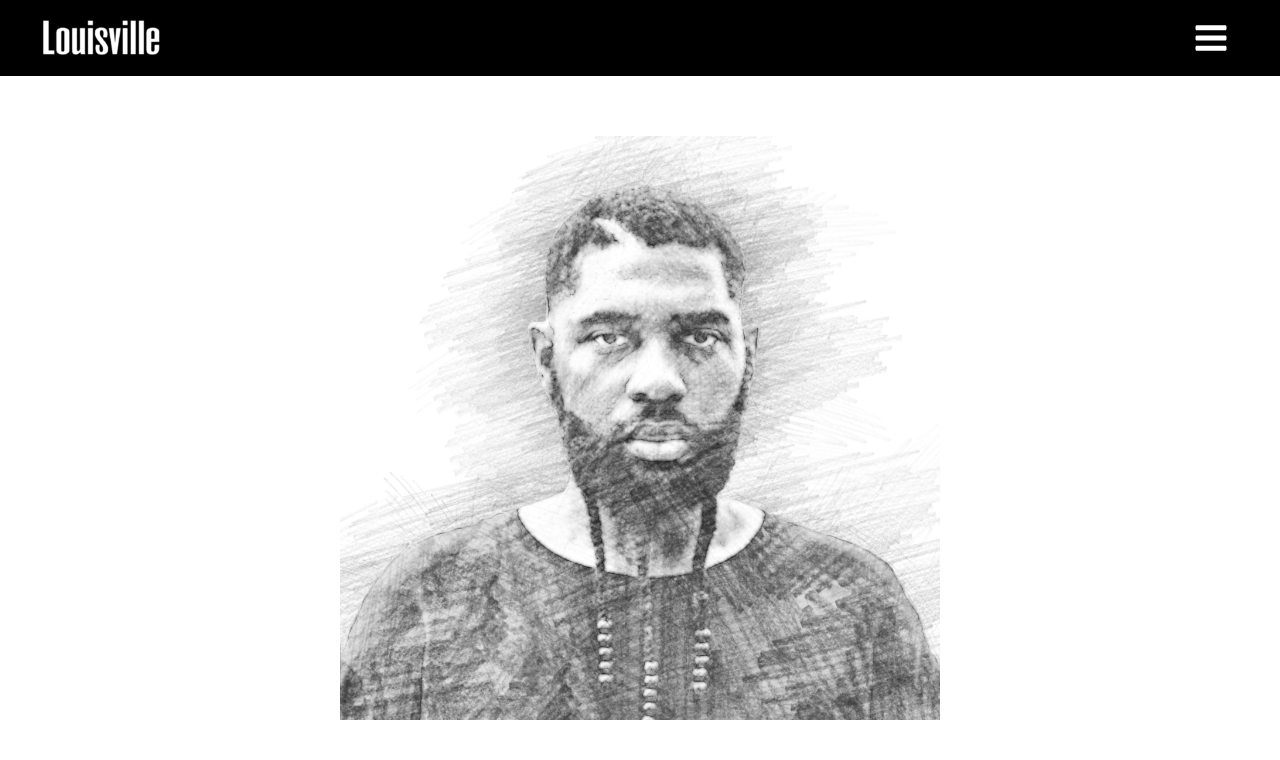

--- FILE ---
content_type: text/css; charset=UTF-8
request_url: https://www.louisville.com/wp-content/plugins/constellations/assets/dist/assets/public-7a9b87cb.css?ver=6.9
body_size: -548
content:
.gchoice{display:flex;gap:5px;align-items:baseline;padding-block:5px}.blank-space{width:10ch;display:inline-block;border-bottom:2px solid black}


--- FILE ---
content_type: text/css; charset=UTF-8
request_url: https://www.louisville.com/wp-content/plugins/constellations/assets/neighborhoodSelect/neighborhood-select.css?ver=4.1.0-rc.0
body_size: -387
content:
.select2-container {
  --height: 36px;
  height: var(--height);
}
.select2-selection,
.select2-selection__arrow {
  height: var(--height) !important;
}
.select2-container .select2-selection {
  border-radius: 0px;
}
.select2-container .select2-selection--single .select2-selection__rendered {
  line-height: var(--height);
}


--- FILE ---
content_type: text/css; charset=UTF-8
request_url: https://www.louisville.com/wp-content/themes/louisville-2022/dist/main.26a6ccf6.css?ver=6.9
body_size: 2270
content:
.sr-only{position:absolute;width:1px;height:1px;padding:0;overflow:hidden;clip:rect(0,0,0,0);white-space:nowrap;border:0}:is(#override,.gform_wrapper) input:is([type=text],[type=email]){padding:1rem}/*! Flickity v3.0.0
https://flickity.metafizzy.co
---------------------------------------------- */.flickity-enabled{position:relative}.flickity-enabled:focus{outline:none}.flickity-viewport{overflow:hidden;position:relative;height:100%;touch-action:pan-y}.flickity-slider{position:absolute;width:100%;height:100%;left:0}.flickity-rtl .flickity-slider{left:unset;right:0}.flickity-enabled.is-draggable{-webkit-tap-highlight-color:transparent;user-select:none}.flickity-enabled.is-draggable .flickity-viewport{cursor:move;cursor:grab}.flickity-enabled.is-draggable .flickity-viewport.is-pointer-down{cursor:grabbing}.flickity-cell{position:absolute;left:0}.flickity-rtl .flickity-cell{left:unset;right:0}.flickity-button{position:absolute;background:hsl(0 0% 100% / 75%);border:none;color:#333}.flickity-button:hover{background:white;cursor:pointer}.flickity-button:focus{outline:none;box-shadow:0 0 0 5px #19f}.flickity-button:active{opacity:.6}.flickity-button:disabled{opacity:.3;cursor:auto;pointer-events:none}.flickity-button-icon{fill:currentColor}.flickity-prev-next-button{top:50%;width:44px;height:44px;border-radius:50%;transform:translateY(-50%)}.flickity-prev-next-button.previous{left:10px}.flickity-prev-next-button.next{right:10px}.flickity-rtl .flickity-prev-next-button.previous{left:auto;right:10px}.flickity-rtl .flickity-prev-next-button.next{right:auto;left:10px}.flickity-prev-next-button .flickity-button-icon{position:absolute;left:20%;top:20%;width:60%;height:60%}.flickity-page-dots{position:absolute;width:100%;bottom:-25px;text-align:center;display:flex;justify-content:center;flex-wrap:wrap}.flickity-rtl .flickity-page-dots{direction:rtl}.flickity-page-dot{display:block;width:10px;height:10px;padding:0;margin:0 8px;background:hsl(0 0% 20% / 25%);border-radius:50%;cursor:pointer;appearance:none;border:none;text-indent:-9999px;overflow:hidden}.flickity-rtl .flickity-page-dot{text-indent:9999px}.flickity-page-dot:focus{outline:none;box-shadow:0 0 0 5px #19f}.flickity-page-dot.is-selected{background:hsl(0 0% 20% / 100%)}.featured-question{text-align:center;border:1px solid black;padding:2.4rem 1.4rem;--large-text: 2.2rem;justify-content:center}.featured-question h2{font-size:var(--large-text);text-transform:uppercase}.grid-item__label{font-family:Raleway,sans-serif;font-weight:600;font-size:20px}.question-carousel{margin-left:-20px;margin-right:-20px}.featured-question .question-carousel h3{font-weight:100;text-transform:none;font-size:var(--large-text)}.featured-question .meta{display:flex;justify-content:center;align-items:baseline;gap:.5rem;font-weight:700;font-size:18px}@media (max-width: 900px){.featured-question{--large-text: 1.75rem}.featured-question .meta{flex-direction:column;align-items:center;font-size:14px}}@media (max-width: 400px){.featured-question{--large-text: 1.35rem}}.featured-question .meta>*{margin:0}.featured-question .meta a{color:var(--orange);text-decoration:none}.featured-question .meta .name{text-transform:uppercase}.question-carousel .carousel-cell:not(:first-child){display:none}.question-carousel.flickity-enabled .carousel-cell:not(:first-child){display:unset}.featured-question .carousel-cell{padding:1rem;width:100%}.featured-question .carousel-cell h3{margin-top:0;padding:0 20px 20px}.flickity-button{aspect-ratio:1;padding:0;min-width:44px;max-width:44px}.flickity-button:focus{border:none;box-shadow:none}.flickity-button:hover{color:#000}.slide-indicator{justify-content:center;font-weight:600;font-family:Raleway,sans-serif;display:flex}body{box-sizing:border-box}body *,body *:before,body *:after{box-sizing:inherit}@media (max-width: 763px){.desktop{display:none}}.frontpage-grid{--orange: #e6ae48;--orange-opacity-zero: #e6ae4800;--orange: oklch(83.88% .1919 83.12);--darkgray: #393939;display:grid;grid-template-columns:repeat(6,minmax(1px,1fr));grid-template-rows:repeat(3,clamp(125px,20vw,300px));grid-auto-rows:clamp(200px,20vw,258px);grid-auto-flow:dense;justify-content:space-between;gap:30px;padding:20px;width:100%;container-name:grid}@media (max-width: 950px){.frontpage-grid{gap:20px;grid-auto-rows:20vw}}.frontpage-grid .grid-item{width:100%;max-width:100%;height:100%;display:flex;flex-direction:column;position:relative;grid-row:span 2;grid-column:span 4;container-name:gridItem;container-type:size}.frontpage-grid.page-one .main-story{display:grid;grid-column:1/-1!important;grid-row:span 3;align-items:center;grid-template-columns:repeat(6,minmax(1px,1fr));grid-template-rows:100%;width:100%;height:100%;padding:2rem;background-image:url(/wp-content/themes/louisville-2022/dist/louisvillemap2.da8722f9.png)}.frontpage-grid.page-one .main-story figure:after{content:"";width:120px;height:46px;background-size:contain;background-repeat:no-repeat;position:absolute;bottom:20px;right:20px;background-image:url(/wp-content/uploads/2020/05/Louisville_Logo_for_Website_White_4C-e1588665985683-120x46.png);z-index:2}.frontpage-grid.page-one .main-story .title a{position:absolute;inset:0;display:flex;justify-content:center;align-items:center;height:100%;font-size:clamp(50px,10vw,90px);color:#fff;text-shadow:0 0 4px black}.frontpage-grid.page-one .main-story .title a:hover{color:var(--orange)}.frontpage-grid .grid-item.large-tile{grid-column:span 4}@media (max-width: 763px){.frontpage-grid .grid-item.large-tile{grid-column:1/-1}}.frontpage-grid .grid-item.large-tile:has(+ .large-tile:nth-child(even)),.frontpage-grid .grid-item.large-tile+.large-tile:nth-child(even){grid-column:span 3}@media (max-width: 763px){.frontpage-grid .grid-item.large-tile:has(+ .large-tile:nth-child(even)),.frontpage-grid .grid-item.large-tile+.large-tile:nth-child(even){grid-column:1/-1;aspect-ratio:unset}.frontpage-grid .grid-item.large-tile:has(+ .large-tile:nth-child(even)) figure,.frontpage-grid .grid-item.large-tile+.large-tile:nth-child(even) figure{aspect-ratio:unset}}.frontpage-grid .grid-item.large-tile:has(+ .large-tile:nth-child(even)) figure,.frontpage-grid .grid-item.large-tile+.large-tile:nth-child(even) figure{background:white}.frontpage-grid .grid-item.large-tile:has(+ .large-tile:nth-child(even)) a:hover,.frontpage-grid .grid-item.large-tile+.large-tile:nth-child(even) a:hover{background:white}.frontpage-grid .grid-item.large-tile:has(+ .large-tile:nth-child(even)) img,.frontpage-grid .grid-item.large-tile+.large-tile:nth-child(even) img{object-fit:contain}.frontpage-grid .grid-item{aspect-ratio:329/450;grid-column:span 2;justify-content:center}@media (max-width: 763px){.frontpage-grid .grid-item{grid-column:span 3}}.frontpage-grid .grid-item figure{background:white;width:auto}@media (max-width: 763px){.frontpage-grid{grid-template-columns:repeat(6,minmax(1px,1fr));grid-auto-rows:35vw}.frontpage-grid .grid-item{grid-column:span 3}}.frontpage-grid .grid-item figure{position:relative;width:100%;height:100%;background:linear-gradient(to bottom,rgba(240,240,240,.75) 0%,rgba(200,200,200,.75) 100%),no-repeat center center}.grid-item figure img{width:100%;height:100%;object-fit:cover;transition:opacity .4s linear}.grid-item figure a{position:absolute;transition:background-color .4s ease-in-out;background:var(--orange-opacity-zero);inset:0}.grid-item figure a:hover{background:var(--orange)}.grid-item h3{text-transform:capitalize;font-family:Playfair Display,serif;font-size:1.5rem;margin:0;padding:12px;text-align:center}@media (max-width: 763px){.grid-item h3{font-size:18px}}.frontpage-grid .grid-item h3 a{text-decoration:none;text-overflow:ellipsis!important;white-space:nowrap!important;display:block;overflow:hidden!important;color:#000}.frontpage-grid .grid-item h3 a:hover{color:var(--orange)}.sentinal{position:absolute;bottom:0;left:0;width:100%;height:50px}.sentinal[data-loading=true]:after{content:"Loading More Entries...";position:absolute;inset:0;display:flex;align-items:center;justify-content:center;font-size:20px;font-weight:700;animation:pulse .9s infinite alternate}.endless-scroll-link{font-size:18px;text-decoration:underline}.ast-container:has(#post-single){width:100%;max-width:100%!important;margin:0;padding:0!important}:where(#post-single) *{box-sizing:border-box}:where(#post-single) header{padding:10vh 20px;background-image:var(--bgurl);background-repeat:no-repeat;background-size:cover;background-position:center;position:relative;margin-bottom:clamp(20px,10vmin,60px)}:where(#post-single) header>*{position:relative;z-index:2}:where(#post-single) header:after{pointer-events:none;content:"";position:absolute;inset:0;width:100%;height:100%;background:hsla(0,0%,0%,.52)}:where(#post-single) header h1{margin-inline:auto;max-width:1200px;font-size:clamp(32px,8vmin,96px);color:#fff;text-shadow:1px 2px 4px hsla(0,0%,0%,.5)}:where(#post-single) .post-content{display:grid;grid-template-columns:minmax(10px,1fr) minmax(300px,800px) minmax(10px,1fr)}:where(#post-single) .post-content>*{grid-column:2/3}:where(#post-single) .post-content>[class^=wp-block-louisville]{padding-block:2rem}:where(#post-single) .post-content div.flickity-carousel{margin:0;display:grid;grid-template:1fr/1fr;width:100%;background:white}:where(#post-single) .post-content div.flickity-carousel .flickity-cell{width:100%}.highlight>p{font-size:20px;line-height:2}.highlight>p:first-of-type:first-letter{font-size:70px;line-height:0;float:left;margin-top:.6em;letter-spacing:5px;color:oklch(14.76% .0058 265.61);font-weight:900}


--- FILE ---
content_type: text/css; charset=UTF-8
request_url: https://www.louisville.com/wp-content/themes/louisville-2022/dist/tiles.3e9e8bd6.css?ver=6.9
body_size: 1307
content:
@charset "UTF-8";.flicky-wrapper:not(:has(.flickity-enabled)) .quote-card{visibility:hidden}.quote-card{flex:1;display:flex;flex-direction:column;box-sizing:border-box;padding:35px 88px;container-type:inline-size;font-family:Playfair Display!important;font-weight:700;background:white;width:100%;min-height:auto;height:max-content}@media (max-width: 600px){.quote-card{padding:65px 55px 25px}}.quote-card>div{display:flex;flex-direction:column;justify-content:center;min-height:max-content;flex:1}.quote-card .mark{font-size:140px;flex-shrink:0;line-height:0;color:#ca870d;margin-top:.25em}.quote-card .quote{padding-block:30px;flex:0;height:100%;display:flex;font-size:5cqi;margin:0;flex-direction:column;justify-content:center}@media (max-width: 600px){.quote-card .quote{font-size:18px}}.quote-card .name{font-size:31px;flex-shrink:0;color:#ca870d}@media (max-width: 600px){.quote-card .name{font-size:24px}}.main-story-card__cover{font-family:Raleway;container-type:size;height:100%;justify-self:center;position:relative;border-radius:8px;box-shadow:0 0 10px #0000001a,0 0 40px #0000001a,0 0 80px #0000001a;background:var(--bg-image, url(/wp-content/themes/louisville-2022/dist/featured-story-cover__default.a6259010.png));background-position:center;background-size:cover;background-repeat:no-repeat;grid-column:2/6;aspect-ratio:8/11;justify-content:flex-start;display:flex;align-items:start;padding:5cqi}.main-story-card__cover:after{content:"";position:absolute;--position-from-frame: 5cqi;top:var(--position-from-frame);right:var(--position-from-frame);width:min(120px,20%);aspect-ratio:150/58;background-image:url(/wp-content/uploads/2020/05/Louisville_Logo_for_Website_White_4C-e1588665985683-120x46.png);background-size:contain;background-repeat:no-repeat;background-position:bottom right;z-index:999}.main-story-card__cover *:empty{display:none!important}.main-story-card__cover:is([style*="--bg-image"]):before{content:"";position:absolute;border-radius:inherit;overflow:hidden;inset:0;width:100%;height:100%;background-image:linear-gradient(to top,hsla(0,0%,0%,.5) 20%,transparent)}.main-story-card__content{container-name:mainCard;text-shadow:2px 2px 3px black;position:relative;z-index:2;width:100%;max-width:1000px;height:100%;display:flex;flex-direction:column;margin-inline:auto;text-align:left;color:#fff}.main-story-card__content h2{display:flex;flex-direction:column;justify-content:flex-start;margin-bottom:2cqi;line-height:1;font-family:Playfair Display}@media (max-width: 400px){.main-story-card__content h2{margin-bottom:2cqi}}.main-story-card__content h2 a{text-wrap:balance;line-height:1;color:#fff;text-decoration:none;font-weight:700;font-size:clamp(0px,var(--title-size, 22cqi),900px)}.main-story-card__content h2 a span{display:block}.main-story-card__content p{margin:0}.main-story-card__content,.main-story-card__content.layout--top{justify-content:flex-start}.main-story-card__cover:has(> .layout--top):after{bottom:var(--position-from-frame);top:unset}.main-story-card__content,.main-story-card__content.layout--left{align-items:start;text-align:left}.main-story-card__cover:has(> .layout--left):after{left:unset;right:var(--position-from-frame)}.main-story-card__content.layout--bottom{justify-content:flex-end}.main-story-card__cover:has(> .layout--bottom):after{top:var(--position-from-frame);bottom:unset}.main-story-card__content.layout--right{align-items:end;text-align:right}.main-story-card__cover:has(> .layout--right):after{right:unset;left:var(--position-from-frame)}p.main-story__from{font-size:clamp(10px,5cqi,16px);max-width:80%;font-weight:700;text-transform:capitalize;line-height:1.2;margin-bottom:4cqb}.main-story__date{font-weight:100;font-size:clamp(10px,var(--date-size, 10cqi),80px);line-height:1}.main-story__content-type.main-story__content-type{display:none!important;background:black;width:max-content;margin-inline:auto;font-size:clamp(10px,1.5cqi,20px);padding:clamp(.25rem,5cqi,.5rem);line-height:1;outline:1px solid white;margin-bottom:.5cqi!important;outline-offset:-.33rem;font-weight:700;text-transform:uppercase}.main-story-card__content [data-part=subtitle]{font-size:clamp(5px,var(--subtitle-size),75px);line-height:1.1}.main-story__link{margin-top:4cqi;display:inline-block;background:#fff;font-size:clamp(10px,3cqi,18px);padding:.75rem 1em;font-weight:700;text-decoration:none;line-height:1;text-transform:uppercase;color:#000;font-family:Playfair Display;text-shadow:none}.main-story__link:hover{background:#000;color:#fff;outline:1px solid white;outline-offset:-5px}.wp-block-louisville-piechart .title-text{text-align:center;font-size:1.5em;margin-bottom:.5em}.wp-block-louisville-piechart .pie-chart-wrapper{padding:20px}.wp-block-louisville-wordcloud .title-text{text-align:center;font-size:1.5em;margin-bottom:.5em}.wp-block-louisville-wordcloud svg text{font-family:Playfair Display!important}.grid-item.pull-quote{aspect-ratio:unset;display:flex;justify-content:center;align-items:center}.grid-item.pull-quote:has([data-tile-span=column]){grid-column:span 4}@media (max-width: 763px){.grid-item.pull-quote:has([data-tile-span=column]){grid-column:1/-1}}.grid-item.pull-quote:has([data-tile-span=row]){grid-row:span 4}@media (max-width: 763px){.grid-item.pull-quote:has([data-tile-span=row]){grid-column:1/-1}}.grid-item.pull-quote .pull-quote__quote{font-size:max(14px,10cqmin,70px);text-align:left;text-transform:unset;position:relative;display:inline-block;z-index:1;line-height:1.2;word-break:keep-all}.grid-item.pull-quote .pull-quote__quote:before,.grid-item.pull-quote .pull-quote__quote:after{opacity:.15;line-height:1;z-index:-1;font-size:300%;position:absolute}.grid-item.pull-quote .pull-quote__quote:before{content:"\201c";top:-.1em;left:-.1em}.grid-item.pull-quote .pull-quote__quote:after{content:"\201d";position:absolute;line-height:.75;transform:translate(-50%)}.grid-item.pull-quote .pull-quote__quote:first-letter{color:#ca870d}


--- FILE ---
content_type: text/css; charset=UTF-8
request_url: https://www.louisville.com/wp-content/themes/louisville-2022/style.css?v2_2&ver=6.9
body_size: 118
content:
/**
Theme Name: Louisville 2022
Author: Outthink
Author URI: https://outthink.co/
Description: A child theme of astra for Louisville Magazine
Version: 1.0.0
License: GNU General Public License v2 or later
License URI: http://www.gnu.org/licenses/gpl-2.0.html
Text Domain: lousiville
Template: astra
*/

/*FONTS*/

 :is(select, #id) { /* #id is there just to increase the specificity of select*/
	height:auto;
	background-image: url("data:image/svg+xml,%3csvg xmlns='http://www.w3.org/2000/svg' fill='none' viewBox='0 0 20 20'%3e%3cpath stroke='%23333333' stroke-linecap='round' stroke-linejoin='round' stroke-width='1.5' d='M6 8l4 4 4-4'/%3e%3c/svg%3e");
	background-position: right 0.5rem center;
	background-repeat: no-repeat;
	background-size: 1.5em 1.5em;
	padding-right: 2.5rem;
	-webkit-print-color-adjust: exact;
	color-adjust: exact;
	appearance: none;
	-webkit-appearance: none;
}

.gfield--type-captcha label, .gfield:has(.ginput_recaptcha) label{
	display:none !important;
}


--- FILE ---
content_type: application/javascript; charset=UTF-8
request_url: https://www.louisville.com/wp-content/plugins/constellations/assets/dist/assets/public-a34465a0.js?ver=6.9
body_size: -295
content:
window.addEventListener("DOMContentLoaded",r);function r(){document.querySelector(".only-three")&&document.querySelectorAll(".only-three").forEach(o)}function o(n){const t=new Set;n.addEventListener("change",function(e){if(!e.target.checked){t.delete(e.target.value);return}if(t.size<3){t.add(e.target.value);return}window.alert("I know it’s hard, but only three for this question. :)"),e.target.checked=!1})}


--- FILE ---
content_type: application/javascript; charset=UTF-8
request_url: https://www.louisville.com/wp-content/plugins/constellations/assets/neighborhoodSelect/neighborhood-select.js?ver=1.00
body_size: 763
content:
let constellationsSelect;
const constellationSelectSelector = ".constellations_neighborhoods select";
jQuery(document).ready(function () {
  constellationsSelect = jQuery(constellationSelectSelector);
  constellationsSelect.select2({
    matcher: constellation_handlers.matchCustom,
    tags: true,
    width: `resolve`,
  });

  constellationsSelect.on(
    "select2:selecting",
    constellation_handlers.handleSelect,
  );
});
const constellation_handlers = {
  matchCustom: function matchCustom(params, data) {
    // If there are no search terms, return all of the data
    if (jQuery.trim(params.term) === "") {
      return data;
    }
    // Do not display the item if there is no 'text' property
    if (typeof data.text === "undefined") {
      return null;
    }

    // `params.term` should be the term that is used for searching
    // `data.text` is the text that is displayed for the data object
    if (data.text.toLowerCase().indexOf(params.term.toLowerCase()) > -1) {
      return data;
    }

    // Return `null` if the term should not be displayed
    return null;
  },

  handleSelect: async function handleSelect(e) {
    const input = jQuery(constellationSelectSelector);
    const select2Input = document.querySelector(".select2-search__field");
    const value = select2Input.value;
    if (e.params.args.data.newTag == true) {
      input.attr("data-loading", "true");
      e.preventDefault();
      if (!value) {
        return false;
      }
      const id = await constellation_handlers.addTerm(value).catch((e) => {
        constellation_handlers.displayError(e);
      });
      input.attr("data-loading", null);
      if (!id) return false;
      const opt = new Option(value, id, true, true);
      input.append(opt).trigger("change").select2("close");

      return false;
    }
    return value;
  },

  addTerm: async function addTerm(term) {
    const data = {
      action: "add_location_term",
      term,
    };
    const res = await fetch(`${WP.ajaxUrl}`, {
      method: "POST",
      mode: "cors",
      credentials: "same-origin", // include, *same-origin, omit
      headers: {
        "Content-Type": "application/x-www-form-urlencoded; charset=UTF-8",
      },
      body: constellation_handlers.toQueryString(data),
    }).then((res) => {
      if (res.ok) {
        return res.json();
      }
      throw new Error("network or server troubles");
    });
    if (res?.error == "add_term_wp_error") {
      throw new Error(res?.message);
    }
    if (res?.error == "empty_term") {
      return null;
    }
    if (res?.id) {
      return res.id;
    }
    throw new Error("unsuccessful, couldnt add neighborhood");
  },

  toQueryString: function toQueryString(data) {
    const urlSearhParams = new URLSearchParams(data);
    const queryString = urlSearhParams.toString();
    return queryString;
  },

  constellationsErrorContainer: null,
  displayError: function displayError(message) {
    if (!constellation_handlers.constellationsErrorContainer) {
      constellation_handlers.constellationsErrorContainer =
        document.createElement("div");
      constellation_handlers.constellationsErrorContainer.classList.add(
        "error-container",
      );
      document.body.appendChild(
        constellation_handlers.constellationsErrorContainer,
      );
    }

    const error = this.createErrorEl(message);
    constellation_handlers.constellationsErrorContainer.appendChild(error);
  },

  createErrorEl: function createErrorEl(message) {
    const el = document.createElement("div");
    el.classList.add("error");
    el.textContent = message;
    setTimeout(() => {
      el.parentElement.removeChild(el);
    }, 4000);
    return el;
  },
};


--- FILE ---
content_type: application/javascript; charset=UTF-8
request_url: https://www.louisville.com/wp-content/themes/louisville-2022/interview-everyone/neighborhood-select.js?ver=1.00
body_size: 812
content:
let el
const selectSelector= '.add-neighborhoods select'
jQuery(document).ready(function() {
    el = jQuery(selectSelector)
    el.select2({
        matcher:matchCustom,
        tags:true,
        width:`resolve`,
        createTag: function (params) {
            var term = jQuery.trim(params.term);
            if (term === '') {
                return null;
            }
            return {
                id: term,
                text: `Add ${term} to neighborhoods`,
                newTag: true // add additional parameters
            }
        },
        insertTag: function (data, tag) {
            // Insert the tag at the end of the results
            data.push(tag);
        }
    })
    el.on('select2:selecting', handleSelect)
});

function matchCustom(params, data) {
    // If there are no search terms, return all of the data
    if (jQuery.trim(params.term) === '') {
      return data;
    }
    // Do not display the item if there is no 'text' property
    if (typeof data.text === 'undefined') {
      return null;
    }

    // `params.term` should be the term that is used for searching
    // `data.text` is the text that is displayed for the data object
    if (data.text.toLowerCase().indexOf(params.term.toLowerCase()) > -1) {
        return data
    }

    // Return `null` if the term should not be displayed
    return null;
}

async function handleSelect(e){
    const input = jQuery(selectSelector)
    const select2Input = document.querySelector('.select2-search__field')
    const value = select2Input.value
    if(e.params.args.data.newTag == true){
        input.attr('data-loading', 'true')
        e.preventDefault()
        if(!value){
            return false;
        }
        const id = await addTerm(value).catch((e)=>{
            console.error(e)
            displayError(e)
        })
        input.attr('data-loading', null)
        if(!id) return false;
        const opt = new Option(value, id, true, true)
        input.append(opt).trigger('change').select2('close')
        
        return false
    }
}

async function addTerm(term){
    const data = {
        action:'add_neighborhood_term',
        term,
    }
    const res = await fetch(`${WP.ajaxUrl}`, {
        method: 'POST',
        mode: 'cors',
        credentials: 'same-origin', // include, *same-origin, omit
        headers: {
            'Content-Type': 'application/x-www-form-urlencoded; charset=UTF-8',
        },
        body: toQueryString(data),
    }).then(res =>{
        if(res.ok){
           return res.json(); 
        }
        throw new Error("network or server troubles")
    })
    if(res?.error =='add_term_wp_error' ){
        throw new Error(res?.message)
    }
    if(res?.error == 'empty_term'){
        return null
    }
    if(res?.id){
        return res.id
    }
    throw new Error('unsuccessful, couldnt add neighborhood')
}

function toQueryString(data) {
  const urlSearhParams = new URLSearchParams(data)
  const queryString = urlSearhParams.toString()
  return queryString
}

let errorContainer = null
function displayError(message){
    if(!errorContainer)  {
        errorContainer = document.createElement('div')
        errorContainer.classList.add('error-container')
        document.body.appendChild(errorContainer)
    }

    error = createErrorEl(message)
    errorContainer.appendChild(error)
}

function createErrorEl(message){
    const el = document.createElement('div')
    el.classList.add('error')
    el.textContent = message
    setTimeout(()=>{
        el.parentElement.removeChild(el)
    },4000)
    return el
}


--- FILE ---
content_type: application/javascript; charset=UTF-8
request_url: https://www.louisville.com/wp-content/themes/louisville-2022/dist/frontend.6fb61476.js?ver=1
body_size: 14509
content:
var vt=Object.defineProperty;var Et=(p,n,r)=>n in p?vt(p,n,{enumerable:!0,configurable:!0,writable:!0,value:r}):p[n]=r;var k=(p,n,r)=>(Et(p,typeof n!="symbol"?n+"":n,r),r);var S=typeof globalThis<"u"?globalThis:typeof window<"u"?window:typeof global<"u"?global:typeof self<"u"?self:{},pt={exports:{}},M={exports:{}},B={exports:{}},Z;function Y(){return Z||(Z=1,function(p){(function(n,r){p.exports?p.exports=r():n.EvEmitter=r()})(typeof window<"u"?window:S,function(){function n(){}let r=n.prototype;return r.on=function(a,o){if(!a||!o)return this;let t=this._events=this._events||{},e=t[a]=t[a]||[];return e.includes(o)||e.push(o),this},r.once=function(a,o){if(!a||!o)return this;this.on(a,o);let t=this._onceEvents=this._onceEvents||{},e=t[a]=t[a]||{};return e[o]=!0,this},r.off=function(a,o){let t=this._events&&this._events[a];if(!t||!t.length)return this;let e=t.indexOf(o);return e!=-1&&t.splice(e,1),this},r.emitEvent=function(a,o){let t=this._events&&this._events[a];if(!t||!t.length)return this;t=t.slice(0),o=o||[];let e=this._onceEvents&&this._onceEvents[a];for(let l of t)e&&e[l]&&(this.off(a,l),delete e[l]),l.apply(this,o);return this},r.allOff=function(){return delete this._events,delete this._onceEvents,this},n})}(B)),B.exports}var q={exports:{}};/*!
 * Infinite Scroll v2.0.4
 * measure size of elements
 * MIT license
 */var K;function gt(){return K||(K=1,function(p){(function(n,r){p.exports?p.exports=r():n.getSize=r()})(window,function(){function r(e){let l=parseFloat(e);return e.indexOf("%")==-1&&!isNaN(l)&&l}let a=["paddingLeft","paddingRight","paddingTop","paddingBottom","marginLeft","marginRight","marginTop","marginBottom","borderLeftWidth","borderRightWidth","borderTopWidth","borderBottomWidth"];function o(){let e={width:0,height:0,innerWidth:0,innerHeight:0,outerWidth:0,outerHeight:0};return a.forEach(l=>{e[l]=0}),e}function t(e){if(typeof e=="string"&&(e=document.querySelector(e)),!(e&&typeof e=="object"&&e.nodeType))return;let u=getComputedStyle(e);if(u.display=="none")return o();let d={};d.width=e.offsetWidth,d.height=e.offsetHeight;let i=d.isBorderBox=u.boxSizing=="border-box";a.forEach(z=>{let s=u[z],f=parseFloat(s);d[z]=isNaN(f)?0:f});let c=d.paddingLeft+d.paddingRight,h=d.paddingTop+d.paddingBottom,m=d.marginLeft+d.marginRight,v=d.marginTop+d.marginBottom,g=d.borderLeftWidth+d.borderRightWidth,b=d.borderTopWidth+d.borderBottomWidth,P=r(u.width);P!==!1&&(d.width=P+(i?0:c+g));let A=r(u.height);return A!==!1&&(d.height=A+(i?0:h+b)),d.innerWidth=d.width-(c+g),d.innerHeight=d.height-(h+b),d.outerWidth=d.width+m,d.outerHeight=d.height+v,d}return t})}(q)),q.exports}var T={exports:{}},tt;function w(){return tt||(tt=1,function(p){(function(n,r){p.exports?p.exports=r(n):n.fizzyUIUtils=r(n)})(S,function(r){let a={};a.extend=function(t,e){return Object.assign(t,e)},a.modulo=function(t,e){return(t%e+e)%e},a.makeArray=function(t){return Array.isArray(t)?t:t==null?[]:typeof t=="object"&&typeof t.length=="number"?[...t]:[t]},a.removeFrom=function(t,e){let l=t.indexOf(e);l!=-1&&t.splice(l,1)},a.getParent=function(t,e){for(;t.parentNode&&t!=document.body;)if(t=t.parentNode,t.matches(e))return t},a.getQueryElement=function(t){return typeof t=="string"?document.querySelector(t):t},a.handleEvent=function(t){let e="on"+t.type;this[e]&&this[e](t)},a.filterFindElements=function(t,e){return t=a.makeArray(t),t.filter(l=>l instanceof HTMLElement).reduce((l,u)=>{if(!e)return l.push(u),l;u.matches(e)&&l.push(u);let d=u.querySelectorAll(e);return l=l.concat(...d),l},[])},a.debounceMethod=function(t,e,l){l=l||100;let u=t.prototype[e],d=e+"Timeout";t.prototype[e]=function(){clearTimeout(this[d]);let i=arguments;this[d]=setTimeout(()=>{u.apply(this,i),delete this[d]},l)}},a.docReady=function(t){let e=document.readyState;e=="complete"||e=="interactive"?setTimeout(t):document.addEventListener("DOMContentLoaded",t)},a.toDashed=function(t){return t.replace(/(.)([A-Z])/g,function(e,l,u){return l+"-"+u}).toLowerCase()};let o=r.console;return a.htmlInit=function(t,e){a.docReady(function(){let u="data-"+a.toDashed(e),d=document.querySelectorAll(`[${u}]`),i=r.jQuery;[...d].forEach(c=>{let h=c.getAttribute(u),m;try{m=h&&JSON.parse(h)}catch(g){o&&o.error(`Error parsing ${u} on ${c.className}: ${g}`);return}let v=new t(c,m);i&&i.data(c,e,v)})})},a})}(T)),T.exports}var _={exports:{}},et;function xt(){return et||(et=1,function(p){(function(n,r){p.exports?p.exports=r(gt()):(n.Flickity=n.Flickity||{},n.Flickity.Cell=r(n.getSize))})(typeof window<"u"?window:S,function(r){const a="flickity-cell";function o(e){this.element=e,this.element.classList.add(a),this.x=0,this.unselect()}let t=o.prototype;return t.destroy=function(){this.unselect(),this.element.classList.remove(a),this.element.style.transform="",this.element.removeAttribute("aria-hidden")},t.getSize=function(){this.size=r(this.element)},t.select=function(){this.element.classList.add("is-selected"),this.element.removeAttribute("aria-hidden")},t.unselect=function(){this.element.classList.remove("is-selected"),this.element.setAttribute("aria-hidden","true")},t.remove=function(){this.element.remove()},o})}(_)),_.exports}var R={exports:{}},it;function Ct(){return it||(it=1,function(p){(function(n,r){p.exports?p.exports=r():(n.Flickity=n.Flickity||{},n.Flickity.Slide=r())})(typeof window<"u"?window:S,function(){function r(o,t,e){this.beginMargin=o,this.endMargin=t,this.cellAlign=e,this.cells=[],this.outerWidth=0,this.height=0}let a=r.prototype;return a.addCell=function(o){this.cells.push(o),this.outerWidth+=o.size.outerWidth,this.height=Math.max(o.size.outerHeight,this.height),this.cells.length===1&&(this.x=o.x,this.firstMargin=o.size[this.beginMargin])},a.updateTarget=function(){let o=this.getLastCell(),t=o?o.size[this.endMargin]:0,e=this.outerWidth-(this.firstMargin+t);this.target=this.x+this.firstMargin+e*this.cellAlign},a.getLastCell=function(){return this.cells[this.cells.length-1]},a.select=function(){this.cells.forEach(o=>o.select())},a.unselect=function(){this.cells.forEach(o=>o.unselect())},a.getCellElements=function(){return this.cells.map(o=>o.element)},r})}(R)),R.exports}var F={exports:{}},st;function St(){return st||(st=1,function(p){(function(n,r){p.exports?p.exports=r(w()):(n.Flickity=n.Flickity||{},n.Flickity.animatePrototype=r(n.fizzyUIUtils))})(typeof window<"u"?window:S,function(r){let a={};return a.startAnimation=function(){this.isAnimating||(this.isAnimating=!0,this.restingFrames=0,this.animate())},a.animate=function(){this.applyDragForce(),this.applySelectedAttraction();let o=this.x;this.integratePhysics(),this.positionSlider(),this.settle(o),this.isAnimating&&requestAnimationFrame(()=>this.animate())},a.positionSlider=function(){let o=this.x;this.isWrapping&&(o=r.modulo(o,this.slideableWidth)-this.slideableWidth,this.shiftWrapCells(o)),this.setTranslateX(o,this.isAnimating),this.dispatchScrollEvent()},a.setTranslateX=function(o,t){o+=this.cursorPosition,this.options.rightToLeft&&(o=-o);let e=this.getPositionValue(o);this.slider.style.transform=t?`translate3d(${e},0,0)`:`translateX(${e})`},a.dispatchScrollEvent=function(){let o=this.slides[0];if(!o)return;let t=-this.x-o.target,e=t/this.slidesWidth;this.dispatchEvent("scroll",null,[e,t])},a.positionSliderAtSelected=function(){!this.cells.length||(this.x=-this.selectedSlide.target,this.velocity=0,this.positionSlider())},a.getPositionValue=function(o){return this.options.percentPosition?Math.round(o/this.size.innerWidth*1e4)*.01+"%":Math.round(o)+"px"},a.settle=function(o){!this.isPointerDown&&Math.round(this.x*100)===Math.round(o*100)&&this.restingFrames++,this.restingFrames>2&&(this.isAnimating=!1,delete this.isFreeScrolling,this.positionSlider(),this.dispatchEvent("settle",null,[this.selectedIndex]))},a.shiftWrapCells=function(o){let t=this.cursorPosition+o;this._shiftCells(this.beforeShiftCells,t,-1);let e=this.size.innerWidth-(o+this.slideableWidth+this.cursorPosition);this._shiftCells(this.afterShiftCells,e,1)},a._shiftCells=function(o,t,e){o.forEach(l=>{let u=t>0?e:0;this._wrapShiftCell(l,u),t-=l.size.outerWidth})},a._unshiftCells=function(o){!o||!o.length||o.forEach(t=>this._wrapShiftCell(t,0))},a._wrapShiftCell=function(o,t){this._renderCellPosition(o,o.x+this.slideableWidth*t)},a.integratePhysics=function(){this.x+=this.velocity,this.velocity*=this.getFrictionFactor()},a.applyForce=function(o){this.velocity+=o},a.getFrictionFactor=function(){return 1-this.options[this.isFreeScrolling?"freeScrollFriction":"friction"]},a.getRestingPosition=function(){return this.x+this.velocity/(1-this.getFrictionFactor())},a.applyDragForce=function(){if(!this.isDraggable||!this.isPointerDown)return;let t=this.dragX-this.x-this.velocity;this.applyForce(t)},a.applySelectedAttraction=function(){if(this.isDraggable&&this.isPointerDown||this.isFreeScrolling||!this.slides.length)return;let e=(this.selectedSlide.target*-1-this.x)*this.options.selectedAttraction;this.applyForce(e)},a})}(F)),F.exports}var nt;function L(){return nt||(nt=1,function(p){(function(n,r){if(p.exports)p.exports=r(n,Y(),gt(),w(),xt(),Ct(),St());else{let a=n.Flickity;n.Flickity=r(n,n.EvEmitter,n.getSize,n.fizzyUIUtils,a.Cell,a.Slide,a.animatePrototype)}})(typeof window<"u"?window:S,function(r,a,o,t,e,l,u){const{getComputedStyle:d,console:i}=r;let{jQuery:c}=r,h=0,m={};function v(s,f){let y=t.getQueryElement(s);if(!y){i&&i.error(`Bad element for Flickity: ${y||s}`);return}if(this.element=y,this.element.flickityGUID){let E=m[this.element.flickityGUID];return E&&E.option(f),E}c&&(this.$element=c(this.element)),this.options={...this.constructor.defaults},this.option(f),this._create()}v.defaults={accessibility:!0,cellAlign:"center",freeScrollFriction:.075,friction:.28,namespaceJQueryEvents:!0,percentPosition:!0,resize:!0,selectedAttraction:.025,setGallerySize:!0},v.create={};let g=v.prototype;Object.assign(g,a.prototype),g._create=function(){let{resize:s,watchCSS:f,rightToLeft:y}=this.options,E=this.guid=++h;this.element.flickityGUID=E,m[E]=this,this.selectedIndex=0,this.restingFrames=0,this.x=0,this.velocity=0,this.beginMargin=y?"marginRight":"marginLeft",this.endMargin=y?"marginLeft":"marginRight",this.viewport=document.createElement("div"),this.viewport.className="flickity-viewport",this._createSlider(),this.focusableElems=[this.element],(s||f)&&r.addEventListener("resize",this);for(let x in this.options.on){let C=this.options.on[x];this.on(x,C)}for(let x in v.create)v.create[x].call(this);f?this.watchCSS():this.activate()},g.option=function(s){Object.assign(this.options,s)},g.activate=function(){if(this.isActive)return;this.isActive=!0,this.element.classList.add("flickity-enabled"),this.options.rightToLeft&&this.element.classList.add("flickity-rtl"),this.getSize();let s=this._filterFindCellElements(this.element.children);this.slider.append(...s),this.viewport.append(this.slider),this.element.append(this.viewport),this.reloadCells(),this.options.accessibility&&(this.element.tabIndex=0,this.element.addEventListener("keydown",this)),this.emitEvent("activate"),this.selectInitialIndex(),this.isInitActivated=!0,this.dispatchEvent("ready")},g._createSlider=function(){let s=document.createElement("div");s.className="flickity-slider",this.slider=s},g._filterFindCellElements=function(s){return t.filterFindElements(s,this.options.cellSelector)},g.reloadCells=function(){this.cells=this._makeCells(this.slider.children),this.positionCells(),this._updateWrapShiftCells(),this.setGallerySize()},g._makeCells=function(s){return this._filterFindCellElements(s).map(y=>new e(y))},g.getLastCell=function(){return this.cells[this.cells.length-1]},g.getLastSlide=function(){return this.slides[this.slides.length-1]},g.positionCells=function(){this._sizeCells(this.cells),this._positionCells(0)},g._positionCells=function(s){s=s||0,this.maxCellHeight=s&&this.maxCellHeight||0;let f=0;if(s>0){let y=this.cells[s-1];f=y.x+y.size.outerWidth}this.cells.slice(s).forEach(y=>{y.x=f,this._renderCellPosition(y,f),f+=y.size.outerWidth,this.maxCellHeight=Math.max(y.size.outerHeight,this.maxCellHeight)}),this.slideableWidth=f,this.updateSlides(),this._containSlides(),this.slidesWidth=this.cells.length?this.getLastSlide().target-this.slides[0].target:0},g._renderCellPosition=function(s,f){let y=this.options.rightToLeft?-1:1,E=f*y;this.options.percentPosition&&(E*=this.size.innerWidth/s.size.width);let x=this.getPositionValue(E);s.element.style.transform=`translateX( ${x} )`},g._sizeCells=function(s){s.forEach(f=>f.getSize())},g.updateSlides=function(){if(this.slides=[],!this.cells.length)return;let{beginMargin:s,endMargin:f}=this,y=new l(s,f,this.cellAlign);this.slides.push(y);let E=this._getCanCellFit();this.cells.forEach((x,C)=>{if(!y.cells.length){y.addCell(x);return}let D=y.outerWidth-y.firstMargin+(x.size.outerWidth-x.size[f]);E(C,D)||(y.updateTarget(),y=new l(s,f,this.cellAlign),this.slides.push(y)),y.addCell(x)}),y.updateTarget(),this.updateSelectedSlide()},g._getCanCellFit=function(){let{groupCells:s}=this.options;if(!s)return()=>!1;if(typeof s=="number"){let x=parseInt(s,10);return C=>C%x!==0}let f=1,y=typeof s=="string"&&s.match(/^(\d+)%$/);y&&(f=parseInt(y[1],10)/100);let E=(this.size.innerWidth+1)*f;return(x,C)=>C<=E},g._init=g.reposition=function(){this.positionCells(),this.positionSliderAtSelected()},g.getSize=function(){this.size=o(this.element),this.setCellAlign(),this.cursorPosition=this.size.innerWidth*this.cellAlign};let b={left:0,center:.5,right:1};g.setCellAlign=function(){let{cellAlign:s,rightToLeft:f}=this.options,y=b[s];this.cellAlign=y!==void 0?y:s,f&&(this.cellAlign=1-this.cellAlign)},g.setGallerySize=function(){if(!this.options.setGallerySize)return;let s=this.options.adaptiveHeight&&this.selectedSlide?this.selectedSlide.height:this.maxCellHeight;this.viewport.style.height=`${s}px`},g._updateWrapShiftCells=function(){if(this.isWrapping=this.getIsWrapping(),!this.isWrapping)return;this._unshiftCells(this.beforeShiftCells),this._unshiftCells(this.afterShiftCells);let s=this.cursorPosition,f=this.cells.length-1;this.beforeShiftCells=this._getGapCells(s,f,-1);let y=this.size.innerWidth-this.cursorPosition;this.afterShiftCells=this._getGapCells(y,0,1)},g.getIsWrapping=function(){let{wrapAround:s}=this.options;if(!s||this.slides.length<2)return!1;if(s!=="fill")return!0;let f=this.slideableWidth-this.size.innerWidth;if(f>this.size.innerWidth)return!0;for(let y of this.cells)if(y.size.outerWidth>f)return!1;return!0},g._getGapCells=function(s,f,y){let E=[];for(;s>0;){let x=this.cells[f];if(!x)break;E.push(x),f+=y,s-=x.size.outerWidth}return E},g._containSlides=function(){if(!(this.options.contain&&!this.isWrapping&&this.cells.length))return;let f=this.slideableWidth-this.getLastCell().size[this.endMargin];if(f<this.size.innerWidth)this.slides.forEach(E=>{E.target=f*this.cellAlign});else{let E=this.cursorPosition+this.cells[0].size[this.beginMargin],x=f-this.size.innerWidth*(1-this.cellAlign);this.slides.forEach(C=>{C.target=Math.max(C.target,E),C.target=Math.min(C.target,x)})}},g.dispatchEvent=function(s,f,y){let E=f?[f].concat(y):y;if(this.emitEvent(s,E),c&&this.$element){s+=this.options.namespaceJQueryEvents?".flickity":"";let x=s;if(f){let C=new c.Event(f);C.type=s,x=C}this.$element.trigger(x,y)}};const P=["dragStart","dragMove","dragEnd","pointerDown","pointerMove","pointerEnd","staticClick"];let A=g.emitEvent;g.emitEvent=function(s,f){if(s==="staticClick"){let C=this.getParentCell(f[0].target),D=C&&C.element,W=C&&this.cells.indexOf(C);f=f.concat(D,W)}if(A.call(this,s,f),!P.includes(s)||!c||!this.$element)return;s+=this.options.namespaceJQueryEvents?".flickity":"";let E=f.shift(0),x=new c.Event(E);x.type=s,this.$element.trigger(x,f)},g.select=function(s,f,y){if(!this.isActive||(s=parseInt(s,10),this._wrapSelect(s),(this.isWrapping||f)&&(s=t.modulo(s,this.slides.length)),!this.slides[s]))return;let E=this.selectedIndex;this.selectedIndex=s,this.updateSelectedSlide(),y?this.positionSliderAtSelected():this.startAnimation(),this.options.adaptiveHeight&&this.setGallerySize(),this.dispatchEvent("select",null,[s]),s!==E&&this.dispatchEvent("change",null,[s])},g._wrapSelect=function(s){if(!this.isWrapping)return;const{selectedIndex:f,slideableWidth:y,slides:{length:E}}=this;if(!this.isDragSelect){let x=t.modulo(s,E),C=Math.abs(x-f),D=Math.abs(x+E-f),W=Math.abs(x-E-f);D<C?s+=E:W<C&&(s-=E)}s<0?this.x-=y:s>=E&&(this.x+=y)},g.previous=function(s,f){this.select(this.selectedIndex-1,s,f)},g.next=function(s,f){this.select(this.selectedIndex+1,s,f)},g.updateSelectedSlide=function(){let s=this.slides[this.selectedIndex];!s||(this.unselectSelectedSlide(),this.selectedSlide=s,s.select(),this.selectedCells=s.cells,this.selectedElements=s.getCellElements(),this.selectedCell=s.cells[0],this.selectedElement=this.selectedElements[0])},g.unselectSelectedSlide=function(){this.selectedSlide&&this.selectedSlide.unselect()},g.selectInitialIndex=function(){let s=this.options.initialIndex;if(this.isInitActivated){this.select(this.selectedIndex,!1,!0);return}if(s&&typeof s=="string"&&this.queryCell(s)){this.selectCell(s,!1,!0);return}let f=0;s&&this.slides[s]&&(f=s),this.select(f,!1,!0)},g.selectCell=function(s,f,y){let E=this.queryCell(s);if(!E)return;let x=this.getCellSlideIndex(E);this.select(x,f,y)},g.getCellSlideIndex=function(s){let f=this.slides.find(y=>y.cells.includes(s));return this.slides.indexOf(f)},g.getCell=function(s){for(let f of this.cells)if(f.element===s)return f},g.getCells=function(s){return s=t.makeArray(s),s.map(f=>this.getCell(f)).filter(Boolean)},g.getCellElements=function(){return this.cells.map(s=>s.element)},g.getParentCell=function(s){let f=this.getCell(s);if(f)return f;let y=s.closest(".flickity-slider > *");return this.getCell(y)},g.getAdjacentCellElements=function(s,f){if(!s)return this.selectedSlide.getCellElements();f=f===void 0?this.selectedIndex:f;let y=this.slides.length;if(1+s*2>=y)return this.getCellElements();let E=[];for(let x=f-s;x<=f+s;x++){let C=this.isWrapping?t.modulo(x,y):x,D=this.slides[C];D&&(E=E.concat(D.getCellElements()))}return E},g.queryCell=function(s){return typeof s=="number"?this.cells[s]:(typeof s=="string"&&!s.match(/^[#.]?[\d/]/)&&(s=this.element.querySelector(s)),this.getCell(s))},g.uiChange=function(){this.emitEvent("uiChange")},g.onresize=function(){this.watchCSS(),this.resize()},t.debounceMethod(v,"onresize",150),g.resize=function(){if(!this.isActive||this.isAnimating||this.isDragging)return;this.getSize(),this.isWrapping&&(this.x=t.modulo(this.x,this.slideableWidth)),this.positionCells(),this._updateWrapShiftCells(),this.setGallerySize(),this.emitEvent("resize");let s=this.selectedElements&&this.selectedElements[0];this.selectCell(s,!1,!0)},g.watchCSS=function(){if(!this.options.watchCSS)return;d(this.element,":after").content.includes("flickity")?this.activate():this.deactivate()},g.onkeydown=function(s){let{activeElement:f}=document,y=v.keyboardHandlers[s.key];if(!this.options.accessibility||!f||!y)return;this.focusableElems.some(x=>f===x)&&y.call(this)},v.keyboardHandlers={ArrowLeft:function(){this.uiChange();let s=this.options.rightToLeft?"next":"previous";this[s]()},ArrowRight:function(){this.uiChange();let s=this.options.rightToLeft?"previous":"next";this[s]()}},g.focus=function(){this.element.focus({preventScroll:!0})},g.deactivate=function(){!this.isActive||(this.element.classList.remove("flickity-enabled"),this.element.classList.remove("flickity-rtl"),this.unselectSelectedSlide(),this.cells.forEach(s=>s.destroy()),this.viewport.remove(),this.element.append(...this.slider.children),this.options.accessibility&&(this.element.removeAttribute("tabIndex"),this.element.removeEventListener("keydown",this)),this.isActive=!1,this.emitEvent("deactivate"))},g.destroy=function(){this.deactivate(),r.removeEventListener("resize",this),this.allOff(),this.emitEvent("destroy"),c&&this.$element&&c.removeData(this.element,"flickity"),delete this.element.flickityGUID,delete m[this.guid]},Object.assign(g,u),v.data=function(s){if(s=t.getQueryElement(s),s)return m[s.flickityGUID]},t.htmlInit(v,"flickity");let{jQueryBridget:z}=r;return c&&z&&z("flickity",v,c),v.setJQuery=function(s){c=s},v.Cell=e,v.Slide=l,v})}(M)),M.exports}var N={exports:{}},O={exports:{}};/*!
 * Unidragger v3.0.1
 * Draggable base class
 * MIT license
 */var rt;function bt(){return rt||(rt=1,function(p){(function(n,r){p.exports?p.exports=r(n,Y()):n.Unidragger=r(n,n.EvEmitter)})(typeof window<"u"?window:S,function(r,a){function o(){}let t=o.prototype=Object.create(a.prototype);t.handleEvent=function(i){let c="on"+i.type;this[c]&&this[c](i)};let e,l;"ontouchstart"in r?(e="touchstart",l=["touchmove","touchend","touchcancel"]):r.PointerEvent?(e="pointerdown",l=["pointermove","pointerup","pointercancel"]):(e="mousedown",l=["mousemove","mouseup"]),t.touchActionValue="none",t.bindHandles=function(){this._bindHandles("addEventListener",this.touchActionValue)},t.unbindHandles=function(){this._bindHandles("removeEventListener","")},t._bindHandles=function(i,c){this.handles.forEach(h=>{h[i](e,this),h[i]("click",this),r.PointerEvent&&(h.style.touchAction=c)})},t.bindActivePointerEvents=function(){l.forEach(i=>{r.addEventListener(i,this)})},t.unbindActivePointerEvents=function(){l.forEach(i=>{r.removeEventListener(i,this)})},t.withPointer=function(i,c){c.pointerId===this.pointerIdentifier&&this[i](c,c)},t.withTouch=function(i,c){let h;for(let m of c.changedTouches)m.identifier===this.pointerIdentifier&&(h=m);h&&this[i](c,h)},t.onmousedown=function(i){this.pointerDown(i,i)},t.ontouchstart=function(i){this.pointerDown(i,i.changedTouches[0])},t.onpointerdown=function(i){this.pointerDown(i,i)};const u=["TEXTAREA","INPUT","SELECT","OPTION"],d=["radio","checkbox","button","submit","image","file"];return t.pointerDown=function(i,c){let h=u.includes(i.target.nodeName),m=d.includes(i.target.type),v=!h||m;!(!this.isPointerDown&&!i.button&&v)||(this.isPointerDown=!0,this.pointerIdentifier=c.pointerId!==void 0?c.pointerId:c.identifier,this.pointerDownPointer={pageX:c.pageX,pageY:c.pageY},this.bindActivePointerEvents(),this.emitEvent("pointerDown",[i,c]))},t.onmousemove=function(i){this.pointerMove(i,i)},t.onpointermove=function(i){this.withPointer("pointerMove",i)},t.ontouchmove=function(i){this.withTouch("pointerMove",i)},t.pointerMove=function(i,c){let h={x:c.pageX-this.pointerDownPointer.pageX,y:c.pageY-this.pointerDownPointer.pageY};this.emitEvent("pointerMove",[i,c,h]),!this.isDragging&&this.hasDragStarted(h)&&this.dragStart(i,c),this.isDragging&&this.dragMove(i,c,h)},t.hasDragStarted=function(i){return Math.abs(i.x)>3||Math.abs(i.y)>3},t.dragStart=function(i,c){this.isDragging=!0,this.isPreventingClicks=!0,this.emitEvent("dragStart",[i,c])},t.dragMove=function(i,c,h){this.emitEvent("dragMove",[i,c,h])},t.onmouseup=function(i){this.pointerUp(i,i)},t.onpointerup=function(i){this.withPointer("pointerUp",i)},t.ontouchend=function(i){this.withTouch("pointerUp",i)},t.pointerUp=function(i,c){this.pointerDone(),this.emitEvent("pointerUp",[i,c]),this.isDragging?this.dragEnd(i,c):this.staticClick(i,c)},t.dragEnd=function(i,c){this.isDragging=!1,setTimeout(()=>delete this.isPreventingClicks),this.emitEvent("dragEnd",[i,c])},t.pointerDone=function(){this.isPointerDown=!1,delete this.pointerIdentifier,this.unbindActivePointerEvents(),this.emitEvent("pointerDone")},t.onpointercancel=function(i){this.withPointer("pointerCancel",i)},t.ontouchcancel=function(i){this.withTouch("pointerCancel",i)},t.pointerCancel=function(i,c){this.pointerDone(),this.emitEvent("pointerCancel",[i,c])},t.onclick=function(i){this.isPreventingClicks&&i.preventDefault()},t.staticClick=function(i,c){let h=i.type==="mouseup";h&&this.isIgnoringMouseUp||(this.emitEvent("staticClick",[i,c]),h&&(this.isIgnoringMouseUp=!0,setTimeout(()=>{delete this.isIgnoringMouseUp},400)))},o})}(O)),O.exports}var ot;function Dt(){return ot||(ot=1,function(p){(function(n,r){p.exports?p.exports=r(n,L(),bt(),w()):n.Flickity=r(n,n.Flickity,n.Unidragger,n.fizzyUIUtils)})(typeof window<"u"?window:S,function(r,a,o,t){Object.assign(a.defaults,{draggable:">1",dragThreshold:3});let e=a.prototype;Object.assign(e,o.prototype),e.touchActionValue="",a.create.drag=function(){this.on("activate",this.onActivateDrag),this.on("uiChange",this._uiChangeDrag),this.on("deactivate",this.onDeactivateDrag),this.on("cellChange",this.updateDraggable),this.on("pointerDown",this.handlePointerDown),this.on("pointerUp",this.handlePointerUp),this.on("pointerDown",this.handlePointerDone),this.on("dragStart",this.handleDragStart),this.on("dragMove",this.handleDragMove),this.on("dragEnd",this.handleDragEnd),this.on("staticClick",this.handleStaticClick)},e.onActivateDrag=function(){this.handles=[this.viewport],this.bindHandles(),this.updateDraggable()},e.onDeactivateDrag=function(){this.unbindHandles(),this.element.classList.remove("is-draggable")},e.updateDraggable=function(){this.options.draggable===">1"?this.isDraggable=this.slides.length>1:this.isDraggable=this.options.draggable,this.element.classList.toggle("is-draggable",this.isDraggable)},e._uiChangeDrag=function(){delete this.isFreeScrolling},e.handlePointerDown=function(u){if(!this.isDraggable){this.bindActivePointerEvents(u);return}let d=u.type==="touchstart",i=u.pointerType==="touch",c=u.target.matches("input, textarea, select");!d&&!i&&!c&&u.preventDefault(),c||this.focus(),document.activeElement!==this.element&&document.activeElement.blur(),this.dragX=this.x,this.viewport.classList.add("is-pointer-down"),this.pointerDownScroll=l(),r.addEventListener("scroll",this),this.bindActivePointerEvents(u)},e.hasDragStarted=function(u){return Math.abs(u.x)>this.options.dragThreshold},e.handlePointerUp=function(){delete this.isTouchScrolling,this.viewport.classList.remove("is-pointer-down")},e.handlePointerDone=function(){r.removeEventListener("scroll",this),delete this.pointerDownScroll},e.handleDragStart=function(){!this.isDraggable||(this.dragStartPosition=this.x,this.startAnimation(),r.removeEventListener("scroll",this))},e.handleDragMove=function(u,d,i){if(!this.isDraggable)return;u.preventDefault(),this.previousDragX=this.dragX;let c=this.options.rightToLeft?-1:1;this.isWrapping&&(i.x%=this.slideableWidth);let h=this.dragStartPosition+i.x*c;if(!this.isWrapping){let m=Math.max(-this.slides[0].target,this.dragStartPosition);h=h>m?(h+m)*.5:h;let v=Math.min(-this.getLastSlide().target,this.dragStartPosition);h=h<v?(h+v)*.5:h}this.dragX=h,this.dragMoveTime=new Date},e.handleDragEnd=function(){if(!this.isDraggable)return;let{freeScroll:u}=this.options;u&&(this.isFreeScrolling=!0);let d=this.dragEndRestingSelect();if(u&&!this.isWrapping){let i=this.getRestingPosition();this.isFreeScrolling=-i>this.slides[0].target&&-i<this.getLastSlide().target}else!u&&d===this.selectedIndex&&(d+=this.dragEndBoostSelect());delete this.previousDragX,this.isDragSelect=this.isWrapping,this.select(d),delete this.isDragSelect},e.dragEndRestingSelect=function(){let u=this.getRestingPosition(),d=Math.abs(this.getSlideDistance(-u,this.selectedIndex)),i=this._getClosestResting(u,d,1),c=this._getClosestResting(u,d,-1);return i.distance<c.distance?i.index:c.index},e._getClosestResting=function(u,d,i){let c=this.selectedIndex,h=1/0,m=this.options.contain&&!this.isWrapping?(v,g)=>v<=g:(v,g)=>v<g;for(;m(d,h)&&(c+=i,h=d,d=this.getSlideDistance(-u,c),d!==null);)d=Math.abs(d);return{distance:h,index:c-i}},e.getSlideDistance=function(u,d){let i=this.slides.length,c=this.options.wrapAround&&i>1,h=c?t.modulo(d,i):d,m=this.slides[h];if(!m)return null;let v=c?this.slideableWidth*Math.floor(d/i):0;return u-(m.target+v)},e.dragEndBoostSelect=function(){if(this.previousDragX===void 0||!this.dragMoveTime||new Date-this.dragMoveTime>100)return 0;let u=this.getSlideDistance(-this.dragX,this.selectedIndex),d=this.previousDragX-this.dragX;return u>0&&d>0?1:u<0&&d<0?-1:0},e.onscroll=function(){let u=l(),d=this.pointerDownScroll.x-u.x,i=this.pointerDownScroll.y-u.y;(Math.abs(d)>3||Math.abs(i)>3)&&this.pointerDone()};function l(){return{x:r.pageXOffset,y:r.pageYOffset}}return a})}(N)),N.exports}var $={exports:{}},lt;function Lt(){return lt||(lt=1,function(p){(function(n,r){p.exports?p.exports=r(L()):r(n.Flickity)})(typeof window<"u"?window:S,function(r){const a="http://www.w3.org/2000/svg";function o(l,u,d){this.increment=l,this.direction=u,this.isPrevious=l==="previous",this.isLeft=u==="left",this._create(d)}o.prototype._create=function(l){let u=this.element=document.createElement("button");u.className=`flickity-button flickity-prev-next-button ${this.increment}`;let d=this.isPrevious?"Previous":"Next";u.setAttribute("type","button"),u.setAttribute("aria-label",d),this.disable();let i=this.createSVG(d,l);u.append(i)},o.prototype.createSVG=function(l,u){let d=document.createElementNS(a,"svg");d.setAttribute("class","flickity-button-icon"),d.setAttribute("viewBox","0 0 100 100");let i=document.createElementNS(a,"title");i.append(l);let c=document.createElementNS(a,"path"),h=t(u);return c.setAttribute("d",h),c.setAttribute("class","arrow"),this.isLeft||c.setAttribute("transform","translate(100, 100) rotate(180)"),d.append(i,c),d};function t(l){if(typeof l=="string")return l;let{x0:u,x1:d,x2:i,x3:c,y1:h,y2:m}=l;return`M ${u}, 50
    L ${d}, ${h+50}
    L ${i}, ${m+50}
    L ${c}, 50
    L ${i}, ${50-m}
    L ${d}, ${50-h}
    Z`}o.prototype.enable=function(){this.element.removeAttribute("disabled")},o.prototype.disable=function(){this.element.setAttribute("disabled",!0)},Object.assign(r.defaults,{prevNextButtons:!0,arrowShape:{x0:10,x1:60,y1:50,x2:70,y2:40,x3:30}}),r.create.prevNextButtons=function(){if(!this.options.prevNextButtons)return;let{rightToLeft:l,arrowShape:u}=this.options,d=l?"right":"left",i=l?"left":"right";this.prevButton=new o("previous",d,u),this.nextButton=new o("next",i,u),this.focusableElems.push(this.prevButton.element),this.focusableElems.push(this.nextButton.element),this.handlePrevButtonClick=()=>{this.uiChange(),this.previous()},this.handleNextButtonClick=()=>{this.uiChange(),this.next()},this.on("activate",this.activatePrevNextButtons),this.on("select",this.updatePrevNextButtons)};let e=r.prototype;return e.updatePrevNextButtons=function(){let l=this.slides.length?this.slides.length-1:0;this.updatePrevNextButton(this.prevButton,0),this.updatePrevNextButton(this.nextButton,l)},e.updatePrevNextButton=function(l,u){if(this.isWrapping&&this.slides.length>1){l.enable();return}let d=this.selectedIndex!==u;l[d?"enable":"disable"](),!d&&document.activeElement===l.element&&this.focus()},e.activatePrevNextButtons=function(){this.prevButton.element.addEventListener("click",this.handlePrevButtonClick),this.nextButton.element.addEventListener("click",this.handleNextButtonClick),this.element.append(this.prevButton.element,this.nextButton.element),this.on("deactivate",this.deactivatePrevNextButtons)},e.deactivatePrevNextButtons=function(){this.prevButton.element.remove(),this.nextButton.element.remove(),this.prevButton.element.removeEventListener("click",this.handlePrevButtonClick),this.nextButton.element.removeEventListener("click",this.handleNextButtonClick),this.off("deactivate",this.deactivatePrevNextButtons)},r.PrevNextButton=o,r})}($)),$.exports}var U={exports:{}},ht;function Pt(){return ht||(ht=1,function(p){(function(n,r){p.exports?p.exports=r(L(),w()):r(n.Flickity,n.fizzyUIUtils)})(typeof window<"u"?window:S,function(r,a){function o(){this.holder=document.createElement("div"),this.holder.className="flickity-page-dots",this.dots=[]}o.prototype.setDots=function(e){let l=e-this.dots.length;l>0?this.addDots(l):l<0&&this.removeDots(-l)},o.prototype.addDots=function(e){let l=new Array(e).fill().map((u,d)=>{let i=document.createElement("button");i.setAttribute("type","button");let c=d+1+this.dots.length;return i.className="flickity-page-dot",i.textContent=`View slide ${c}`,i});this.holder.append(...l),this.dots=this.dots.concat(l)},o.prototype.removeDots=function(e){this.dots.splice(this.dots.length-e,e).forEach(u=>u.remove())},o.prototype.updateSelected=function(e){this.selectedDot&&(this.selectedDot.classList.remove("is-selected"),this.selectedDot.removeAttribute("aria-current")),this.dots.length&&(this.selectedDot=this.dots[e],this.selectedDot.classList.add("is-selected"),this.selectedDot.setAttribute("aria-current","step"))},r.PageDots=o,Object.assign(r.defaults,{pageDots:!0}),r.create.pageDots=function(){!this.options.pageDots||(this.pageDots=new o,this.handlePageDotsClick=this.onPageDotsClick.bind(this),this.on("activate",this.activatePageDots),this.on("select",this.updateSelectedPageDots),this.on("cellChange",this.updatePageDots),this.on("resize",this.updatePageDots),this.on("deactivate",this.deactivatePageDots))};let t=r.prototype;return t.activatePageDots=function(){this.pageDots.setDots(this.slides.length),this.focusableElems.push(...this.pageDots.dots),this.pageDots.holder.addEventListener("click",this.handlePageDotsClick),this.element.append(this.pageDots.holder)},t.onPageDotsClick=function(e){let l=this.pageDots.dots.indexOf(e.target);l!==-1&&(this.uiChange(),this.select(l))},t.updateSelectedPageDots=function(){this.pageDots.updateSelected(this.selectedIndex)},t.updatePageDots=function(){this.pageDots.dots.forEach(e=>{a.removeFrom(this.focusableElems,e)}),this.pageDots.setDots(this.slides.length),this.focusableElems.push(...this.pageDots.dots)},t.deactivatePageDots=function(){this.pageDots.holder.remove(),this.pageDots.holder.removeEventListener("click",this.handlePageDotsClick)},r.PageDots=o,r})}(U)),U.exports}var H={exports:{}},at;function At(){return at||(at=1,function(p){(function(n,r){p.exports?p.exports=r(L()):r(n.Flickity)})(typeof window<"u"?window:S,function(r){function a(t,e){this.autoPlay=t,this.onTick=e,this.state="stopped",this.onVisibilityChange=this.visibilityChange.bind(this),this.onVisibilityPlay=this.visibilityPlay.bind(this)}a.prototype.play=function(){if(this.state==="playing")return;if(document.hidden){document.addEventListener("visibilitychange",this.onVisibilityPlay);return}this.state="playing",document.addEventListener("visibilitychange",this.onVisibilityChange),this.tick()},a.prototype.tick=function(){if(this.state!=="playing")return;let t=typeof this.autoPlay=="number"?this.autoPlay:3e3;this.clear(),this.timeout=setTimeout(()=>{this.onTick(),this.tick()},t)},a.prototype.stop=function(){this.state="stopped",this.clear(),document.removeEventListener("visibilitychange",this.onVisibilityChange)},a.prototype.clear=function(){clearTimeout(this.timeout)},a.prototype.pause=function(){this.state==="playing"&&(this.state="paused",this.clear())},a.prototype.unpause=function(){this.state==="paused"&&this.play()},a.prototype.visibilityChange=function(){let t=document.hidden;this[t?"pause":"unpause"]()},a.prototype.visibilityPlay=function(){this.play(),document.removeEventListener("visibilitychange",this.onVisibilityPlay)},Object.assign(r.defaults,{pauseAutoPlayOnHover:!0}),r.create.player=function(){this.player=new a(this.options.autoPlay,()=>{this.next(!0)}),this.on("activate",this.activatePlayer),this.on("uiChange",this.stopPlayer),this.on("pointerDown",this.stopPlayer),this.on("deactivate",this.deactivatePlayer)};let o=r.prototype;return o.activatePlayer=function(){!this.options.autoPlay||(this.player.play(),this.element.addEventListener("mouseenter",this))},o.playPlayer=function(){this.player.play()},o.stopPlayer=function(){this.player.stop()},o.pausePlayer=function(){this.player.pause()},o.unpausePlayer=function(){this.player.unpause()},o.deactivatePlayer=function(){this.player.stop(),this.element.removeEventListener("mouseenter",this)},o.onmouseenter=function(){!this.options.pauseAutoPlayOnHover||(this.player.pause(),this.element.addEventListener("mouseleave",this))},o.onmouseleave=function(){this.player.unpause(),this.element.removeEventListener("mouseleave",this)},r.Player=a,r})}(H)),H.exports}var X={exports:{}},ct;function kt(){return ct||(ct=1,function(p){(function(n,r){p.exports?p.exports=r(L(),w()):r(n.Flickity,n.fizzyUIUtils)})(typeof window<"u"?window:S,function(r,a){function o(e){let l=document.createDocumentFragment();return e.forEach(u=>l.appendChild(u.element)),l}let t=r.prototype;return t.insert=function(e,l){let u=this._makeCells(e);if(!u||!u.length)return;let d=this.cells.length;l=l===void 0?d:l;let i=o(u),c=l===d;if(c)this.slider.appendChild(i);else{let h=this.cells[l].element;this.slider.insertBefore(i,h)}if(l===0)this.cells=u.concat(this.cells);else if(c)this.cells=this.cells.concat(u);else{let h=this.cells.splice(l,d-l);this.cells=this.cells.concat(u).concat(h)}this._sizeCells(u),this.cellChange(l),this.positionSliderAtSelected()},t.append=function(e){this.insert(e,this.cells.length)},t.prepend=function(e){this.insert(e,0)},t.remove=function(e){let l=this.getCells(e);if(!l||!l.length)return;let u=this.cells.length-1;l.forEach(d=>{d.remove();let i=this.cells.indexOf(d);u=Math.min(i,u),a.removeFrom(this.cells,d)}),this.cellChange(u),this.positionSliderAtSelected()},t.cellSizeChange=function(e){let l=this.getCell(e);if(!l)return;l.getSize();let u=this.cells.indexOf(l);this.cellChange(u)},t.cellChange=function(e){let l=this.selectedElement;this._positionCells(e),this._updateWrapShiftCells(),this.setGallerySize();let u=this.getCell(l);u&&(this.selectedIndex=this.getCellSlideIndex(u)),this.selectedIndex=Math.min(this.slides.length-1,this.selectedIndex),this.emitEvent("cellChange",[e]),this.select(this.selectedIndex)},r})}(X)),X.exports}var G={exports:{}},ut;function wt(){return ut||(ut=1,function(p){(function(n,r){p.exports?p.exports=r(L(),w()):r(n.Flickity,n.fizzyUIUtils)})(typeof window<"u"?window:S,function(r,a){const o="data-flickity-lazyload",t=`${o}-src`,e=`${o}-srcset`,l=`img[${o}], img[${t}], img[${e}], source[${e}]`;r.create.lazyLoad=function(){this.on("select",this.lazyLoad),this.handleLazyLoadComplete=this.onLazyLoadComplete.bind(this)};let u=r.prototype;u.lazyLoad=function(){let{lazyLoad:c}=this.options;if(!c)return;let h=typeof c=="number"?c:0;this.getAdjacentCellElements(h).map(d).flat().forEach(m=>new i(m,this.handleLazyLoadComplete))};function d(c){if(c.matches("img")){let h=c.getAttribute(o),m=c.getAttribute(t),v=c.getAttribute(e);if(h||m||v)return c}return[...c.querySelectorAll(l)]}u.onLazyLoadComplete=function(c,h){let m=this.getParentCell(c),v=m&&m.element;this.cellSizeChange(v),this.dispatchEvent("lazyLoad",h,v)};function i(c,h){this.img=c,this.onComplete=h,this.load()}return i.prototype.handleEvent=a.handleEvent,i.prototype.load=function(){this.img.addEventListener("load",this),this.img.addEventListener("error",this);let c=this.img.getAttribute(o)||this.img.getAttribute(t),h=this.img.getAttribute(e);this.img.src=c,h&&this.img.setAttribute("srcset",h),this.img.removeAttribute(o),this.img.removeAttribute(t),this.img.removeAttribute(e)},i.prototype.onload=function(c){this.complete(c,"flickity-lazyloaded")},i.prototype.onerror=function(c){this.complete(c,"flickity-lazyerror")},i.prototype.complete=function(c,h){this.img.removeEventListener("load",this),this.img.removeEventListener("error",this),(this.img.parentNode.matches("picture")?this.img.parentNode:this.img).classList.add(h),this.onComplete(this.img,c)},r.LazyLoader=i,r})}(G)),G.exports}var j={exports:{}},V={exports:{}};/*!
 * imagesLoaded v5.0.0
 * JavaScript is all like "You images are done yet or what?"
 * MIT License
 */var dt;function zt(){return dt||(dt=1,function(p){(function(n,r){p.exports?p.exports=r(n,Y()):n.imagesLoaded=r(n,n.EvEmitter)})(typeof window<"u"?window:S,function(r,a){let o=r.jQuery,t=r.console;function e(h){return Array.isArray(h)?h:typeof h=="object"&&typeof h.length=="number"?[...h]:[h]}function l(h,m,v){if(!(this instanceof l))return new l(h,m,v);let g=h;if(typeof h=="string"&&(g=document.querySelectorAll(h)),!g){t.error(`Bad element for imagesLoaded ${g||h}`);return}this.elements=e(g),this.options={},typeof m=="function"?v=m:Object.assign(this.options,m),v&&this.on("always",v),this.getImages(),o&&(this.jqDeferred=new o.Deferred),setTimeout(this.check.bind(this))}l.prototype=Object.create(a.prototype),l.prototype.getImages=function(){this.images=[],this.elements.forEach(this.addElementImages,this)};const u=[1,9,11];l.prototype.addElementImages=function(h){h.nodeName==="IMG"&&this.addImage(h),this.options.background===!0&&this.addElementBackgroundImages(h);let{nodeType:m}=h;if(!m||!u.includes(m))return;let v=h.querySelectorAll("img");for(let g of v)this.addImage(g);if(typeof this.options.background=="string"){let g=h.querySelectorAll(this.options.background);for(let b of g)this.addElementBackgroundImages(b)}};const d=/url\((['"])?(.*?)\1\)/gi;l.prototype.addElementBackgroundImages=function(h){let m=getComputedStyle(h);if(!m)return;let v=d.exec(m.backgroundImage);for(;v!==null;){let g=v&&v[2];g&&this.addBackground(g,h),v=d.exec(m.backgroundImage)}},l.prototype.addImage=function(h){let m=new i(h);this.images.push(m)},l.prototype.addBackground=function(h,m){let v=new c(h,m);this.images.push(v)},l.prototype.check=function(){if(this.progressedCount=0,this.hasAnyBroken=!1,!this.images.length){this.complete();return}let h=(m,v,g)=>{setTimeout(()=>{this.progress(m,v,g)})};this.images.forEach(function(m){m.once("progress",h),m.check()})},l.prototype.progress=function(h,m,v){this.progressedCount++,this.hasAnyBroken=this.hasAnyBroken||!h.isLoaded,this.emitEvent("progress",[this,h,m]),this.jqDeferred&&this.jqDeferred.notify&&this.jqDeferred.notify(this,h),this.progressedCount===this.images.length&&this.complete(),this.options.debug&&t&&t.log(`progress: ${v}`,h,m)},l.prototype.complete=function(){let h=this.hasAnyBroken?"fail":"done";if(this.isComplete=!0,this.emitEvent(h,[this]),this.emitEvent("always",[this]),this.jqDeferred){let m=this.hasAnyBroken?"reject":"resolve";this.jqDeferred[m](this)}};function i(h){this.img=h}i.prototype=Object.create(a.prototype),i.prototype.check=function(){if(this.getIsImageComplete()){this.confirm(this.img.naturalWidth!==0,"naturalWidth");return}this.proxyImage=new Image,this.img.crossOrigin&&(this.proxyImage.crossOrigin=this.img.crossOrigin),this.proxyImage.addEventListener("load",this),this.proxyImage.addEventListener("error",this),this.img.addEventListener("load",this),this.img.addEventListener("error",this),this.proxyImage.src=this.img.currentSrc||this.img.src},i.prototype.getIsImageComplete=function(){return this.img.complete&&this.img.naturalWidth},i.prototype.confirm=function(h,m){this.isLoaded=h;let{parentNode:v}=this.img,g=v.nodeName==="PICTURE"?v:this.img;this.emitEvent("progress",[this,g,m])},i.prototype.handleEvent=function(h){let m="on"+h.type;this[m]&&this[m](h)},i.prototype.onload=function(){this.confirm(!0,"onload"),this.unbindEvents()},i.prototype.onerror=function(){this.confirm(!1,"onerror"),this.unbindEvents()},i.prototype.unbindEvents=function(){this.proxyImage.removeEventListener("load",this),this.proxyImage.removeEventListener("error",this),this.img.removeEventListener("load",this),this.img.removeEventListener("error",this)};function c(h,m){this.url=h,this.element=m,this.img=new Image}return c.prototype=Object.create(i.prototype),c.prototype.check=function(){this.img.addEventListener("load",this),this.img.addEventListener("error",this),this.img.src=this.url,this.getIsImageComplete()&&(this.confirm(this.img.naturalWidth!==0,"naturalWidth"),this.unbindEvents())},c.prototype.unbindEvents=function(){this.img.removeEventListener("load",this),this.img.removeEventListener("error",this)},c.prototype.confirm=function(h,m){this.isLoaded=h,this.emitEvent("progress",[this,this.element,m])},l.makeJQueryPlugin=function(h){h=h||r.jQuery,h&&(o=h,o.fn.imagesLoaded=function(m,v){return new l(this,m,v).jqDeferred.promise(o(this))})},l.makeJQueryPlugin(),l})}(V)),V.exports}var ft;function It(){return ft||(ft=1,function(p){(function(n,r){p.exports?p.exports=r(L(),zt()):r(n.Flickity,n.imagesLoaded)})(typeof window<"u"?window:S,function(r,a){return r.create.imagesLoaded=function(){this.on("activate",this.imagesLoaded)},r.prototype.imagesLoaded=function(){if(!this.options.imagesLoaded)return;let o=(t,e)=>{let l=this.getParentCell(e.img);this.cellSizeChange(l&&l.element),this.options.freeScroll||this.positionSliderAtSelected()};a(this.slider).on("progress",o)},r})}(j)),j.exports}/*!
 * Flickity v3.0.0
 * Touch, responsive, flickable carousels
 *
 * Licensed GPLv3 for open source use
 * or Flickity Commercial License for commercial use
 *
 * https://flickity.metafizzy.co
 * Copyright 2015-2022 Metafizzy
 */(function(p){if(p.exports){const n=L();Dt(),Lt(),Pt(),At(),kt(),wt(),It(),p.exports=n}})(pt);const Wt=pt.exports;class Mt{constructor(n={}){k(this,"options");k(this,"cache");k(this,"resizeObserver");k(this,"includeNode",n=>{this.cache.has(n)||this.resizeObserver.observe(n)});k(this,"onResize",n=>{for(const r of n){const a=r.target,o=Bt(r.contentRect.width/r.contentRect.height);(!this.cache.has(a)||this.cache.get(a).ratio!==o)&&(mt(a,this.options),this.cache.set(a,{ratio:o}))}});this.options=n,this.cache=new Map,this.resizeObserver=new ResizeObserver(this.onResize)}init(n=document){var a,o;const r=(o=(a=this.options)==null?void 0:a.fillSelector)!=null?o:".fill-me";n.querySelectorAll(r).forEach(this.includeNode)}}function mt(p,n={}){var m,v,g,b,P,A;const r=(m=n==null?void 0:n.maxSize)!=null?m:1e3,a=(v=n==null?void 0:n.withinRange)!=null?v:6,o=(g=n==null?void 0:n.innerTagName)!=null?g:"span",t=(b=n==null?void 0:n.incrementAmount)!=null?b:.2,e=(P=n==null?void 0:n.unit)!=null?P:"cqi";let l=(A=n==null?void 0:n.startSize)!=null?A:1;const{width:u,height:d}=p.getBoundingClientRect();let i=p.querySelector(o),c,h;if(!i){if(p.childElementCount>0){console.error("not valid markup for fillText",p.innerHTML,`
should be a single span element`);return}return i=document.createElement(o),i.style.setProperty("display","inline-block"),i.textContent=p.textContent,p.textContent="",p.appendChild(i),mt(p)}do i.style.setProperty("font-size",l+e),c=Math.round(i.getBoundingClientRect().width),h=Math.round(i.getBoundingClientRect().height),l+=t;while(l<=r&&h<d+a&&c<u+a);i.style.setProperty("font-size",l-t*4+e)}function Bt(p){return+(Math.round(+(p+"e+2"))+"e-2")}let I=1,J=!1,yt=new Mt({fillSelector:".grid-item.pull-quote",innerTagName:"h3",incrementAmount:.2,unit:"cqmin",withinRange:1});window.addEventListener("DOMContentLoaded",function(){qt(document.querySelector("#tile-grid")),yt.init(document)});function qt(p){var a,o,t,e;if(!p)return;const n=document.createElement("div");I=+((t=(o=(a=document.querySelector("[data-page]"))==null?void 0:a.dataset)==null?void 0:o.page)!=null?t:"1")||1,console.log(I),n.classList.add("sentinal","for-next"),(e=p.parentElement)==null||e.appendChild(n),new IntersectionObserver(Tt,{}).observe(n)}function Tt(p){p.forEach(n=>{J||n.isIntersecting&&(J=!0,Rt())})}function _t(p){let n=window.location.pathname;return n=n.endsWith("/")?n.slice(0,-1):n,n=/\d+$/.test(n)?n.replace(/\d+$/,p.toString()):n+"/page/"+p,window.location.origin+n.replace(/\d+$/,p.toString())}async function Rt(){let p=_t(I+1);console.log("loading more",p);let n;if(Q(!0),n=await fetch(p).then(e=>e.url==window.location.href?(console.log("at the end"),null):e.text()),!n)return;let o=new DOMParser().parseFromString(n,"text/html").querySelectorAll("#tile-grid .grid-item"),t=document.querySelector("#tile-grid");if(!o.length||!t){Q(!1);return}o.forEach(function(e){t.appendChild(e)}),requestAnimationFrame(()=>{yt.init()}),I++,J=!1,Q(!1)}function Q(p){p?document.querySelector(".sentinal").dataset.loading="true":document.querySelector(".sentinal").dataset.loading="false"}window.addEventListener("DOMContentLoaded",Ft);function Ft(){document.querySelectorAll(".flickity-carousel").forEach(p=>{new Wt(p,{pageDots:!1,adaptiveHeight:!0,cellAlign:"left",on:{change(n){console.log(this.$element);const r=p.closest(".flickity-wrapper").querySelector(".slide-indicator .current"),a=n+1;r.textContent=a}}})})}
